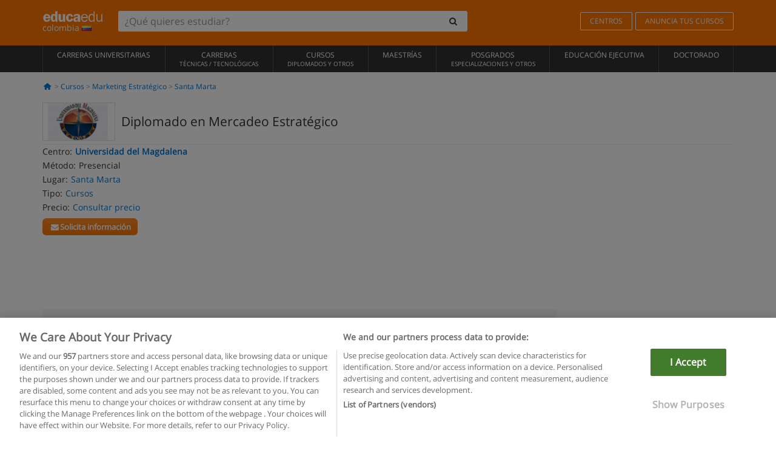

--- FILE ---
content_type: text/html; charset=UTF-8
request_url: https://www.educaedu-colombia.com/diplomado-en-mercadeo-estrategico-postgrado-24233.html
body_size: 17008
content:
<!DOCTYPE html>
<html lang="es-CO">
    
    <head>
        
        <meta charset="UTF-8">
        <meta http-equiv="X-UA-Compatible" content="IE=edge">
        <meta name="viewport" content="width=device-width, initial-scale=1.0">
                    <meta name="robots" content="index, follow">
    <meta name="googlebot" content="index, follow">
    
            <link rel="canonical" href="https://www.educaedu-colombia.com/diplomado-en-mercadeo-estrategico-postgrado-24233.html">
                <link rel="amphtml" href="https://www.educaedu-colombia.com/amp/diplomado-en-mercadeo-estrategico-postgrado-24233.html">
                <meta name="description" content="Contenido temático 
 
módulo 1  
la orientación de la empresa hacia el mercado 
la mezcla de mercado 
 
módulo 2  
planeación estratégica en">
        
        
        <title>Diplomado en Mercadeo Estratégico
        | Educaedu
</title>
        <link rel="dns-prefetch" href="https://static1.educaedu-colombia.com/">
        <link rel="preconnect" href="https://static1.educaedu-colombia.com/" crossorigin >
        <link rel="dns-prefetch" href="https://statictrack.educatrack.com/">
        <link rel="dns-prefetch" href="https://track.educatrack.com/">
        <link rel="dns-prefetch" href="https://fonts.gstatic.com">
        <link rel="dns-prefetch" href="https://www.googletagmanager.com">
        <link rel="dns-prefetch" href="https://www.google-analytics.com">
        <link rel="preconnect" href="https://statictrack.educatrack.com/" crossorigin>
        <link rel="preconnect" href="https://track.educatrack.com/" crossorigin>
        <link rel="preconnect" href="https://fonts.gstatic.com" crossorigin>
        <link rel="preconnect" href="https://www.googletagmanager.com" crossorigin>        
        <link rel="preconnect" href="https://www.google-analytics.com" crossorigin>

        <link rel="preload" href="https://static1.educaedu-colombia.com/build/images/logo-educaedu.svg" fetchpriority="high"  as="image" type="image/svg+xml" >
<link rel="preload" href="https://fonts.gstatic.com/s/opensans/v16/mem8YaGs126MiZpBA-UFVZ0bf8pkAg.woff2" media="(min-width: 768px)" as="font" type="font/woff2" crossorigin>
<link rel="preload" href="https://static1.educaedu-colombia.com/build/fonts/icons-educaedu.2e429f28.woff2" media="(min-width: 768px)" as="font" type="font/woff2" crossorigin>
<style>
    @font-face {
        font-family: "Open sans fallback";
        size-adjust: 103.50%;
        ascent-override: 103%;
        src: local("Arial");
    }
</style>            <style>
        @-ms-viewport{width:device-width}.col-md-12,.col-md-6,.col-sm-12,.col-sm-6,.col-sm-9,.col-xs-12{position:relative;min-height:1px;padding-right:15px;padding-left:15px}[class^=icon-]:before{visibility:hidden;font-family:icons-educaedu;font-style:normal;font-weight:400;speak:none;display:inline-block;text-decoration:inherit;width:1em;margin-right:.2em;text-align:center;font-variant:normal;text-transform:none;line-height:1em;margin-left:.2em;-webkit-font-smoothing:antialiased;-moz-osx-font-smoothing:grayscale}button,input,select{color:inherit;font:inherit;margin:0}body{font-family:'Open sans fallback',Helvetica,Arial,sans-serif;background-color:transparent}h1,h4,h5{font-family:'Open sans fallback',Helvetica,Arial,sans-serif}.btn{font-family:"Open sans fallback",Helvetica,Arial,sans-serif}.back-to-top{position:fixed;bottom:20px;right:20px;display:none;z-index:9;border-radius:50%;box-shadow:0 0 20px #000 80;height:35px;width:35px;background-color:transparent;font-size:21px;color:#b7b7b7;padding:0;-ms-transform:rotate(180deg);-webkit-transform:rotate(180deg);transform:rotate(180deg);background-color:#fff 9c}.barracookies{z-index:99999;position:fixed;left:0;right:0;bottom:0;padding:5px;background:#f5f5f5;line-height:17px;font-size:12px;text-align:center;box-sizing:border-box;display:none}.navbar-default .navbar-nav>li>a{font-size:12px;padding:6px 0 4px;text-transform:uppercase}header a,nav a{font-family:'Open sans fallback',sans-serif}body,html{overflow-x:hidden}.hero{align-items:center;display:flex;padding-bottom:5px;border-bottom:1px solid #ededed}.hero h1{font-size:1.5em;font-weight:400;line-height:1em}.modal-footer{text-align:left;padding-top:25px}.seccion-destacada.fondo-claro p.help-block{margin-top:0;background-color:transparent}.course-info .list-group-item{background-color:transparent;border:0;padding:2px 0;overflow:hidden;display:flex}@media (max-width:767px){.fixed-bar .navbar img{display:none}.fixed-bar .navbar{top:auto;bottom:0;text-align:center}.course-info a{padding:15px 10px}.btn.btn-orange{width:100%;display:block}}.help-block{margin-top:0;background-color:transparent;position:absolute;float:right;right:22px;font-size:10px;z-index:9;padding:0 5px;font-weight:700}.ficha-formulario .btn{margin-top:20px}.ficha-formulario input[type=email],.ficha-formulario input[type=tel],.ficha-formulario input[type=text],.ficha-formulario select{border-radius:3px;background:#fff;box-shadow:none!important}.ficha-formulario .btn{margin-top:0}@media only screen and (max-width:995px){ul.full-width li a{font-size:12px}ul.full-width li span{font-size:8px}ul.full-width li,ul.full-width li:first-child{border-right:none;border-left:none}}[class^=icon-home]:before{height:17px}[class^=icon-]:before{font-family:icons-educaedu;font-style:normal;font-weight:400;speak:none;display:inline-block;text-decoration:inherit;width:1em;margin-right:.2em;text-align:center;font-variant:normal;text-transform:none;line-height:1em;margin-left:.2em;-webkit-font-smoothing:antialiased;-moz-osx-font-smoothing:grayscale}.icon-search:before{content:'\e800'}.icon-down-open:before{content:'\e801'}.icon-cancel:before{content:'\e804'}.icon-home:before{content:'\e815'}.icon-menu:before{content:'\f008'}.icon-mail-alt:before{content:'\f0e0'}html{font-family:sans-serif;-ms-text-size-adjust:100%;-webkit-text-size-adjust:100%}body{margin:0}header,nav{display:block}a{background-color:transparent}strong{font-weight:700}h1{font-size:2em;margin:.67em 0}img{border:0}button,input,optgroup,select{color:inherit;font:inherit;margin:0}button{overflow:visible}button,select{text-transform:none}button{-webkit-appearance:button}button::-moz-focus-inner,input::-moz-focus-inner{border:0;padding:0}input{line-height:normal}input[type=checkbox]{-webkit-box-sizing:border-box;-moz-box-sizing:border-box;box-sizing:border-box;padding:0}input[type=search]{-webkit-appearance:textfield;-webkit-box-sizing:content-box;-moz-box-sizing:content-box;box-sizing:content-box}input[type=search]::-webkit-search-cancel-button,input[type=search]::-webkit-search-decoration{-webkit-appearance:none}optgroup{font-weight:700}*{-webkit-box-sizing:border-box;-moz-box-sizing:border-box;box-sizing:border-box}:after,:before{-webkit-box-sizing:border-box;-moz-box-sizing:border-box;box-sizing:border-box}html{font-size:10px}body{font-family:"Helvetica Neue",Helvetica,Arial,sans-serif;font-size:14px;line-height:1.42857143;color:#333;background-color:#fff}button,input,select{font-family:inherit;font-size:inherit;line-height:inherit}a{color:#337ab7;text-decoration:none}img{vertical-align:middle}h1,h4,h5{font-family:inherit;font-weight:500;line-height:1.1;color:inherit}h1{margin-top:20px;margin-bottom:10px}h4,h5{margin-top:10px;margin-bottom:10px}h1{font-size:36px}h4{font-size:18px}h5{font-size:14px}p{margin:0 0 10px}.small{font-size:85%}ul{margin-top:0;margin-bottom:10px}.container{padding-right:15px;padding-left:15px;margin-right:auto;margin-left:auto}@media (min-width:768px){.container{width:750px}}@media (min-width:992px){.container{width:970px}}@media (min-width:1200px){.container{width:1170px}}.row{margin-right:-15px;margin-left:-15px}.col-md-12,.col-md-6,.col-sm-12,.col-sm-3,.col-sm-6,.col-sm-9,.col-xs-12{position:relative;min-height:1px;padding-right:15px;padding-left:15px}.col-xs-12{float:left}.col-xs-12{width:100%}@media (min-width:768px){.col-sm-12,.col-sm-3,.col-sm-6,.col-sm-9{float:left}.col-sm-12{width:100%}.col-sm-9{width:75%}.col-sm-6{width:50%}.col-sm-3{width:25%}}@media (min-width:992px){.col-md-12,.col-md-6{float:left}.col-md-12{width:100%}.col-md-6{width:50%}}label{display:inline-block;max-width:100%;margin-bottom:5px;font-weight:700}input[type=search]{-webkit-box-sizing:border-box;-moz-box-sizing:border-box;box-sizing:border-box;-webkit-appearance:none;appearance:none}input[type=checkbox]{margin:4px 0 0;line-height:normal}select[multiple]{height:auto}.form-control{display:block;width:100%;height:34px;padding:6px 12px;font-size:14px;line-height:1.42857143;color:#555;background-color:#fff;background-image:none;border:1px solid #ccc;border-radius:4px;-webkit-box-shadow:inset 0 1px 1px rgba(0,0,0,.075);box-shadow:inset 0 1px 1px rgba(0,0,0,.075)}.form-control::-moz-placeholder{color:#999;opacity:1}.form-control:-ms-input-placeholder{color:#999}.form-control::-webkit-input-placeholder{color:#999}.form-control::-ms-expand{background-color:transparent;border:0}.form-group{margin-bottom:15px}.help-block{display:block;margin-top:5px;margin-bottom:10px;color:#737373}.btn{display:inline-block;margin-bottom:0;font-weight:400;text-align:center;white-space:nowrap;vertical-align:middle;-ms-touch-action:manipulation;touch-action:manipulation;background-image:none;border:1px solid transparent;padding:6px 12px;font-size:14px;line-height:1.42857143;border-radius:4px}.btn-default{color:#333;background-color:#fff;border-color:#ccc}.btn-link{font-weight:400;color:#337ab7;border-radius:0}.btn-link{background-color:transparent;-webkit-box-shadow:none;box-shadow:none}.btn-link{border-color:transparent}.collapse{display:none}.input-group{position:relative;display:table;border-collapse:separate}.input-group .form-control{position:relative;z-index:2;float:left;width:100%;margin-bottom:0}.input-group .form-control,.input-group-btn{display:table-cell}.input-group-btn{width:1%;white-space:nowrap;vertical-align:middle}.input-group .form-control:first-child,.input-group-btn:last-child>.btn:not(:last-child):not(.dropdown-toggle){border-top-right-radius:0;border-bottom-right-radius:0}.input-group-btn:last-child>.btn{border-top-left-radius:0;border-bottom-left-radius:0}.input-group-btn{position:relative;font-size:0;white-space:nowrap}.input-group-btn>.btn{position:relative}.input-group-btn>.btn+.btn{margin-left:-1px}.input-group-btn:last-child>.btn{z-index:2;margin-left:-1px}.nav{padding-left:0;margin-bottom:0;list-style:none}.nav>li{position:relative;display:block}.nav>li>a{position:relative;display:block;padding:10px 15px}.navbar{position:relative;min-height:50px;margin-bottom:20px;border:1px solid transparent}.navbar-collapse{padding-right:15px;padding-left:15px;overflow-x:visible;border-top:1px solid transparent;-webkit-box-shadow:inset 0 1px 0 rgba(255,255,255,.1);box-shadow:inset 0 1px 0 rgba(255,255,255,.1);-webkit-overflow-scrolling:touch}.container>.navbar-collapse,.container>.navbar-header{margin-right:-15px;margin-left:-15px}.navbar-brand{float:left;height:50px;padding:15px;font-size:18px;line-height:20px}.navbar-brand>img{display:block}@media (min-width:768px){.navbar{border-radius:4px}.navbar-header{float:left}.navbar-collapse{width:auto;border-top:0;-webkit-box-shadow:none;box-shadow:none}.navbar-collapse.collapse{display:block!important;height:auto!important;padding-bottom:0;overflow:visible!important}.container>.navbar-collapse,.container>.navbar-header{margin-right:0;margin-left:0}.navbar>.container .navbar-brand{margin-left:-15px}.navbar-toggle{display:none}}.navbar-toggle{position:relative;float:right;padding:9px 10px;margin-right:15px;margin-top:8px;margin-bottom:8px;background-color:transparent;background-image:none;border:1px solid transparent;border-radius:4px}.navbar-nav{margin:7.5px -15px}.navbar-nav>li>a{padding-top:10px;padding-bottom:10px;line-height:20px}@media (min-width:768px){.navbar-nav{float:left;margin:0}.navbar-nav>li{float:left}.navbar-nav>li>a{padding-top:15px;padding-bottom:15px}.navbar-form .form-control{display:inline-block;width:auto;vertical-align:middle}.navbar-form .input-group{display:inline-table;vertical-align:middle}.navbar-form .input-group .form-control,.navbar-form .input-group .input-group-btn{width:auto}.navbar-form .input-group>.form-control{width:100%}}.navbar-form{padding:10px 15px;margin-right:-15px;margin-left:-15px;border-top:1px solid transparent;border-bottom:1px solid transparent;-webkit-box-shadow:inset 0 1px 0 rgba(255,255,255,.1),0 1px 0 rgba(255,255,255,.1);box-shadow:inset 0 1px 0 rgba(255,255,255,.1),0 1px 0 rgba(255,255,255,.1);margin-top:8px;margin-bottom:8px}@media (min-width:768px){.navbar-form{width:auto;padding-top:0;padding-bottom:0;margin-right:0;margin-left:0;border:0;-webkit-box-shadow:none;box-shadow:none}.navbar-right{float:right!important;margin-right:-15px}}.navbar-default{background-color:#f8f8f8;border-color:#e7e7e7}.navbar-default .navbar-nav>li>a{color:#777}.navbar-default .navbar-collapse{border-color:#e7e7e7}.alert{padding:15px;margin-bottom:20px;border:1px solid transparent;border-radius:4px}.alert h4{margin-top:0;color:inherit}.alert-success{color:#3c763d;background-color:#dff0d8;border-color:#d6e9c6}.alert-warning{color:#8a6d3b;background-color:#fcf8e3;border-color:#faebcc}.media-object{display:block}.media-list{padding-left:0;list-style:none}.list-group{padding-left:0;margin-bottom:20px}.list-group-item{position:relative;display:block;padding:10px 15px;margin-bottom:-1px;background-color:#fff;border:1px solid #ddd}.list-group-item:first-child{border-top-left-radius:4px;border-top-right-radius:4px}.list-group-item:last-child{margin-bottom:0;border-bottom-right-radius:4px;border-bottom-left-radius:4px}button.close{padding:0;background:0 0;border:0;-webkit-appearance:none;appearance:none}.modal{position:fixed;top:0;right:0;bottom:0;left:0;z-index:1050;display:none;overflow:hidden;-webkit-overflow-scrolling:touch;outline:0}.modal.fade .modal-dialog{-webkit-transform:translate(0,-25%);-ms-transform:translate(0,-25%);-o-transform:translate(0,-25%);transform:translate(0,-25%)}.modal-dialog{position:relative;width:auto;margin:10px}.modal-content{position:relative;background-color:#fff;-webkit-background-clip:padding-box;background-clip:padding-box;border:1px solid #999;border:1px solid rgba(0,0,0,.2);border-radius:6px;-webkit-box-shadow:0 3px 9px rgba(0,0,0,.5);box-shadow:0 3px 9px rgba(0,0,0,.5);outline:0}.modal-header{padding:15px;border-bottom:1px solid #e5e5e5}.modal-header .close{margin-top:-2px}.modal-title{margin:0;line-height:1.42857143}.modal-body{position:relative;padding:15px}.modal-footer{padding:15px;text-align:right;border-top:1px solid #e5e5e5}.modal-footer .btn+.btn{margin-bottom:0;margin-left:5px}@media (min-width:768px){.modal-dialog{width:600px;margin:30px auto}.modal-content{-webkit-box-shadow:0 5px 15px rgba(0,0,0,.5);box-shadow:0 5px 15px rgba(0,0,0,.5)}}.container:after,.container:before,.modal-footer:after,.modal-footer:before,.modal-header:after,.modal-header:before,.nav:after,.nav:before,.navbar-collapse:after,.navbar-collapse:before,.navbar-header:after,.navbar-header:before,.navbar:after,.navbar:before,.row:after,.row:before{display:table;content:" "}.container:after,.modal-footer:after,.modal-header:after,.nav:after,.navbar-collapse:after,.navbar-header:after,.navbar:after,.row:after{clear:both}.hidden{display:none!important}.visible-xs{display:none!important}@media (max-width:767px){.visible-xs{display:block!important}.hidden-xs{display:none!important}}body{font-family:'Open sans',Helvetica,Arial,sans-serif;background-color:transparent}h1,h4,h5{font-family:'Open sans',Helvetica,Arial,sans-serif}.btn{font-family:"Open sans",Helvetica,Arial,sans-serif}h1{font-weight:600;margin-top:0;margin-bottom:0;font-size:16px;line-height:18px}a{color:#337ab7}.form-control{-webkit-box-shadow:none;box-shadow:none}@media only screen and (max-width:767px){.hidden-xs{display:none!important}}@media only screen and (max-width:360px){.hidden-xxs{display:none!important}.hidden-xs{display:none!important}}.btn,.form-control{border-radius:2px}select.form-control{-webkit-appearance:none;-moz-appearance:none;appearance:none;background-size:15px;background-position:right 10px center;padding:6px}.back-to-top{position:fixed;bottom:20px;right:20px;display:none;z-index:9;border-radius:50%;height:35px;width:35px;background-color:transparent;font-size:21px;color:#b7b7b7;padding:0;-ms-transform:rotate(180deg);-webkit-transform:rotate(180deg);transform:rotate(180deg)}.btn-orange{color:#fff;background-color:#ff7600;border-color:#eb8500;font-weight:700;border-radius:6px;padding:4px 20px;background:#ff7600;background:-webkit-linear-gradient(#fd8c2b,#ff7600);background:-o-linear-gradient(#fd8c2b,#ff7600);background:-moz-linear-gradient(#fd8c2b,#ff7600);background:linear-gradient(#fd8c2b,#ff7600)}button.btn-link{padding:5px 0;border:0}[class^=icon-]:before{visibility:visible}input[type=checkbox]{margin:4px 6px 0}.form-control::-webkit-input-placeholder{font-style:normal}.form-control::-moz-placeholder{font-style:normal}.form-control:-ms-input-placeholder{font-style:normal}.form-control:-moz-placeholder{font-style:normal}a{color:#0076d1}button.close{-webkit-appearance:none;padding:0;background:0 0;border:0}.close{float:right;font-size:21px;font-weight:700;line-height:1;color:#000;text-shadow:0 1px 0 #fff;opacity:.2}.SimpleBreadcrumb_container{padding:15px;font-size:12px;width:100%}.breadcrumb-element:not(:last-child):after{content:' > ';color:#999}.barracookies{z-index:99999;position:fixed;left:0;right:0;bottom:0;padding:5px;background:#f5f5f5;line-height:20px;font-size:12px;text-align:center;box-sizing:border-box;display:none}.barracookies a.view-more{color:#f04d00;text-decoration:none;font-size:12px}.barracookies button.cookie-bar-close-option{background-color:transparent;border:0;color:#f04d00}.barracookies .container{position:relative}.barracookies .container .container-text{width:auto;height:auto;margin:0 auto;position:relative;display:inline}.modal{padding-right:0!important}.modal button.close{-webkit-appearance:none;padding:0;background:0 0;border:0}.modal .close{float:right;font-size:21px;font-weight:700;line-height:1;color:#000;text-shadow:0 1px 0 #fff;opacity:.2}.modal-educaedu-old .close{margin-top:-26px;background-color:#ff7800!important;padding:2px 10px!important;opacity:1;border:0;color:#fff;text-shadow:none;position:absolute;z-index:99;right:0;top:1px}.modal-educaedu-old .modal-header .modal-title{display:none}.modal-educaedu-old .modal-header{padding:0;margin-top:-1px}.modal-educaedu-old .modal-content{border-radius:0}.modal-dialog{margin:60px auto 0}.modal-content{border:0}.modal-content-big{width:60%}@media (max-width:1200px){.modal-content-big{width:90%}}.modal-iframe{position:absolute;top:0;left:0}.fixed-bar .navbar{position:fixed;top:0;z-index:10;left:0;width:100%;box-shadow:0 0 10px rgba(0,0,0,.3);padding-right:20px}.fixed-bar img{margin:10px}.fixed-bar li p{padding:10px;margin:0;font-size:16px}.fixed-bar .navbar-nav>li>a{padding:14px}.fixed-bar .navbar{border-radius:0;margin-bottom:0;border:none}.fixed-bar .navbar,.fixed-bar .navbar-header{background-color:#f7f7f7}.fixed-bar .navbar-default .navbar-nav>li>a{color:#000;padding:10px}.fixed-bar .navbar-default .navbar-nav.navbar-right>li>a{color:#fff;padding:2px 12px;margin:10px}@media screen and (-webkit-min-device-pixel-ratio:0){input,select{font-size:16px!important}}ul.full-width li span{display:block;font-size:10px;margin-top:-6px}ul.full-width{width:100%}ul.full-width li{list-style:none;text-align:center;border-right:1px solid #545454;-webkit-box-flex:1;-ms-flex-positive:1;flex-grow:1}ul.full-width li:first-child{border-left:1px solid #545454}ul.full-width li a{display:block;text-decoration:none}@media only screen and (max-width:995px){ul.full-width li,ul.full-width li:first-child{border-right:none;border-left:none}ul.full-width li a{font-size:12px}ul.full-width li span{font-size:8px}}ul.full-width{display:table;table-layout:fixed;display:-webkit-box;display:-ms-flexbox;display:flex;-webkit-box-orient:horizontal;-webkit-box-direction:normal;-ms-flex-direction:row;flex-direction:row}.navbar-collapse{padding-right:0;padding-left:0}.navbar-orange{background:#ff7600;margin-bottom:0;border-radius:0}.navbar-orange a{color:#fff}.navbar-orange .navbar-brand{height:auto;padding:18px 15px 14px;font-size:14px}.navbar-brand span img{vertical-align:baseline;height:9px}.navbar-orange .navbar-brand>img{height:18px}.navbar-orange .navbar-nav>li>a{border:1px solid;padding-top:4px;padding-bottom:4px;margin-top:20px;margin-left:5px;font-size:12px}.navbar-orange .navbar-right{margin-right:0}.navbar-nav>li>a{padding-top:25px;padding-bottom:25px}.navbar{min-height:0;margin-bottom:0;border-radius:0;border:0}.navbar-toggle{margin-bottom:0;font-size:21px;color:#fff;padding:5px 0;border-radius:2px}.navbar-default{background-color:#303030}.navbar-default .navbar-nav>li>a{color:#fff}.navbar-default .navbar-nav>li>a{font-size:12px;padding:6px 0 4px;text-transform:uppercase;height:100%}.navbar-brand>img{vertical-align:baseline;width:100px}.navbar-form{padding:10px;display:inline-block}.navbar-form .input-group-btn .btn{border-left-color:transparent}.navbar-form .form-control{border:0;-webkit-box-shadow:none;box-shadow:none}.navbar-form .btn,.navbar-form .form-control{border:1px solid #fff}@media only screen and (max-width:767px){.navbar-orange .navbar-brand{padding:12px 16px 10px 15px}.li-centers{border-top:1px solid #545454}.navbar-form .input-group>.form-control{width:100%}.navbar-form{margin-top:0;margin-bottom:0;padding-top:0;border-top:0;box-shadow:none;display:block}.navbar-brand>img{width:100px}}.header-buscador button,.header-buscador input{border:0;box-shadow:none}.header-buscador .btn-close{display:none}.header-buscador .input-group-btn .btn{border-top-right-radius:3px!important;border-bottom-right-radius:3px!important}@media (max-width:767px){.fixed-bar .navbar img{display:none}.fixed-bar .navbar{top:auto;bottom:0;text-align:center}.barracookies .container .container-text{display:block}.header-buscador{max-width:100%;position:fixed;z-index:10;top:0;right:15px;border:0;left:15px;background:#fff;border-bottom:1px solid #ccc;box-shadow:0 0 5px rgba(0,0,0,.2)}.header-buscador .navbar-form{margin-right:0;margin-left:0;margin-top:12px;margin-bottom:2px}.header-search-action-button{background-color:#ff7600;color:#fff;border:1px solid #ff7600!important;border-radius:3px!important}.header-search-action-button .icon-search:before{font-size:18px}.header-buscador .btn-close{border:0;margin-left:2px;display:inline-block;background-color:transparent;color:var(--color-grisoscuro)}.header-buscador .input-group-btn{padding-left:10px}.header-buscador .navbar-form input{border-bottom:1px solid}}@media (min-width:768px){.header-buscador.collapse{display:inline-table!important}.header-buscador{width:calc(100% - 480px)}.header-buscador .navbar-form,.header-buscador .navbar-form .input-group{width:100%}}header a,nav a{font-family:'Open Sans',sans-serif}ul{list-style:none}.hero{align-items:center;border-bottom:1px solid #ededed;display:flex;padding-bottom:5px}.hero .hero-logo{margin-right:10px}.hero img{border:1px solid #dedede}.hero h1{font-weight:400;line-height:1em}.hero h1{font-size:1.5em}.modal .alert{margin-bottom:0}.modal-footer{padding-top:25px;text-align:left}.modal-footer .small{margin-top:10px}.seccion-destacada{position:relative;z-index:9}.seccion-destacada .title{background-color:#f7f7f7;font-size:20px;padding:15px 20px}.fade{opacity:0}.seccion-destacada.fondo-claro{background-color:#f7f7f7;overflow:hidden}.seccion-destacada.fondo-claro p.help-block{background-color:transparent;margin-top:0}.course-info .list-group-item{background-color:transparent;border:0;display:flex;overflow:hidden;padding:2px 0}.course-info .list-group-item.no-overflow{overflow:inherit}.course-info a{margin-top:5px}.course-info .list-group-item .item-title{margin-right:5px}.course-info .course-buttons-group a{padding:4px 10px}@media (max-width:767px){.hero h1{font-size:20px}#modal-extra-fields .modal-dialog,#modal-popup .modal-dialog{margin-top:10px}#modal-extra-fields h5,#modal-popup h5{margin-top:0}#modal-popup .modal-footer{border-top:0;padding-top:0}.seccion-destacada{box-shadow:none}.course-info a{padding:15px 10px}}.help-block{background-color:transparent;float:right;font-size:10px;font-weight:700;margin-top:0;padding:0 5px;position:absolute;right:22px;z-index:9}.ficha-formulario input[type=email],.ficha-formulario input[type=tel],.ficha-formulario input[type=text],.ficha-formulario select{background:#fff;border-radius:3px;box-shadow:none!important}.form-control{padding:6px 10px}.ficha-formulario .btn{margin-top:5px;width:100%;padding:8px 10px}@media (min-width:767px){.ficha-formulario .btn{padding:4px 10px;width:auto}}.btn-orange{padding:4px 10px}.btn-educaedu-primary{background:#ff7600;background:-webkit-linear-gradient(#fd8c2b,#ff7600);background:-o-linear-gradient(#fd8c2b,#ff7600);background:-moz-linear-gradient(#fd8c2b,#ff7600);background:linear-gradient(#fd8c2b,#ff7600);border-radius:6px;color:#fff;font-weight:700;padding:4px 10px}.btn-educaedu-primary{flex-grow:1;font-size:13px}@media screen and (min-width:375px){.btn-educaedu-primary{font-size:13px}}.course-buttons-group{display:flex;flex-wrap:wrap;gap:.5em}.course-buttons-group .btn-educaedu-primary i,.course-buttons-group-fixed .btn-educaedu-primary i{display:none}@media screen and (min-width:767px){.btn-educaedu-primary{flex-grow:0;display:flex;gap:.3em}.course-buttons-group-fixed .btn-educaedu-primary i{display:inline-block}.course-buttons-group .btn-educaedu-primary i,.course-buttons-group-fixed .btn-educaedu-primary i{display:block}}.fixed-bar img{display:none}.navbar-right{display:flex;align-items:center;flex-direction:column}@media screen and (min-width:767px){.navbar-right{flex-direction:row;margin:auto}}.navbar-nav>li.course-buttons-group-fixed{float:none;display:flex;gap:.5em;flex-wrap:wrap;width:100%}.fixed-bar .navbar-default .navbar-nav.navbar-right>li.course-buttons-group-fixed>a{margin:0;width:auto;text-transform:none;font-size:13px}@media screen and (min-width:767px){.navbar-nav>li.course-buttons-group-fixed{flex-wrap:nowrap;width:auto}.fixed-bar .navbar-default .navbar-nav.navbar-right>li.course-buttons-group-fixed>a{text-transform:uppercase;display:flex;gap:.3em}.fixed-bar .navbar-right{flex-direction:row;margin:auto;float:none!important;justify-content:center}}.fixed-bar .navbar{padding:0 1em}.ficha-formulario .form-group label{color:#666;font-size:11px;font-weight:600;margin:0;text-transform:uppercase}.ficha-formulario .form-check-gdpr a{color:#666}.form-check-gdpr{border:1px solid transparent;margin-top:2px;padding:0 5px 3px}.icon-validation{font-size:10px;padding:4px;position:absolute;right:20px;top:23px;width:auto;z-index:1;z-index:9}.icon-validation:after,.icon-validation:before{background-color:#fff;border-radius:50%;display:inline-block;font-family:icons-educaedu;font-size:14px;font-style:normal;height:20px;padding:3px;visibility:visible;width:20px}.select-validation.form-group:before{right:30px}.select-validation.form-group:before{border-left:3px solid transparent;border-right:3px solid transparent;border-top:5px solid #000;content:"";height:0;position:absolute;top:35px;width:0;z-index:9}.required label:after{color:#ff7600;content:"*";margin-left:5px}.input-group{width:100%}.ficha-formulario .form-group{font-size:14px;margin:5px 0}.ficha-formulario .form-group a{color:#666}.ficha-formulario .form-group label{text-transform:uppercase;font-weight:600;color:#666;margin:0;font-size:11px}.ficha-formulario .form-check-gdpr a{color:#0076d1;text-decoration:underline}.ficha-formulario .form-check-gdpr input[type=checkbox]{margin:4px 0 0;vertical-align:sub}.ficha-formulario .form-group .form-check-gdpr label{font-size:12px;text-transform:none}.seccion-destacada .ficha-formulario{padding:0 20px 20px}.form-check-gdpr{padding:0 5px 3px;margin-top:2px;border:1px solid transparent}.icon-validation{position:absolute;z-index:1;right:20px;top:23px;padding:4px;font-size:10px;width:auto;z-index:9}.icon-validation:after,.icon-validation:before{visibility:visible;font-family:icons-educaedu;font-size:14px;font-style:normal;background-color:#fff;padding:3px;border-radius:50%;display:inline-block;height:20px;width:20px}.select-validation.form-group::before{content:"";position:absolute;right:30px;top:35px;width:0;height:0;border-left:3px solid transparent;border-right:3px solid transparent;border-top:5px solid #000;z-index:9}.required label:after{content:"*";color:#ff7600;margin-left:5px}.legend-input{font-weight:400;padding-left:.3em;text-transform:none}
        
    </style>
        
         
        
        <link rel="shortcut icon" href="https://static1.educaedu-colombia.com/build/images/favicon-educaedu.ico">
        <link rel="apple-touch-icon" href="https://static1.educaedu-colombia.com/apple-touch-icon.png">
        
        <script>
            window.onerror = function (msg, file, lineNo, columnNo, error){
                if(/googlebot/i.test(navigator.userAgent)){
                    return false;
                }
                var params = 'url='+window.location.href+'&line='+lineNo+'&col='+columnNo+'&message='+msg+'&error='+error+'&file='+file;
                var xhttp = new XMLHttpRequest();
                xhttp.open('POST','/js-errors',true);
                xhttp.setRequestHeader('Content-type', 'application/x-www-form-urlencoded');
                xhttp.send(params);
                if(typeof error !== 'undefined') {
                    dataLayer = dataLayer || [];
                    dataLayer.push({'event':'error_js'});
                }
                return false;
            };
        </script>

                    <script>var userEmail = '';</script>
                
                
        <!-- Google Tag Manager -->
        <script>(function(w,d,s,l,i){w[l]=w[l]||[];w[l].push({'gtm.start':
        new Date().getTime(),event:'gtm.js'});var f=d.getElementsByTagName(s)[0],
        j=d.createElement(s),dl=l!='dataLayer'?'&l='+l:'';j.async=true;j.src=
        'https://www.googletagmanager.com/gtm.js?id='+i+dl;f.parentNode.insertBefore(j,f);
        })(window,document,'script','dataLayer','GTM-NWCBB9P');</script>
        <!-- End Google Tag Manager -->
        
                     <script async='async' src='https://www.googletagservices.com/tag/js/gpt.js'></script>
<script>
  var googletag = googletag || {};
  googletag.cmd = googletag.cmd || [];
</script>

<script>
var gptAdSlots = [];

googletag.cmd.push(function() {

    var map_sidebar_1 = googletag.sizeMapping()
        .addSize([0, 0], [[300, 250]])
        .addSize([320,0], [[300, 250]])
        .addSize([480,0], [[300, 250]])
        .addSize([768,0], [])
        .addSize([992,0], [[300, 250]])
        .build(); 

    var map_sidebar_2 = googletag.sizeMapping()
        .addSize([0, 0], [[300, 250]])
        .addSize([320,0], [[300, 250]])
        .addSize([768,0], [[160, 600],[120, 600]])
        .build();

    var map_content_1 = googletag.sizeMapping()
        .addSize([0, 0], [[300, 250]])
        .addSize([768,0], [[468,60]])
        .addSize([1200,0], [[728, 90]])
        .build();

    var map_content_2 = googletag.sizeMapping()
        .addSize([0, 0], [[300, 250]])
        .addSize([768,0], [[468,60]])
        .addSize([1200,0], [[728, 90]])
        .build();

    var map_content_3 = googletag.sizeMapping()
        .addSize([0, 0], [[300, 250]])
        .addSize([768,0], [[468,60]])
        .addSize([1200,0], [[728, 90]])
        .build();
        
    var map_leaderboard = googletag.sizeMapping()
        .addSize([0, 0], [[320, 50]])
        .addSize([320,0], [[320, 100],[320, 50]])
        .addSize([480,0], [[468, 60]])
        .addSize([768,0], [[728, 90]])
        .addSize([992,0], [[970, 90],[728, 90]])
        .build();

                gptAdSlots[0] = googletag.defineSlot('/41992410/EDU_CONTENT_1', [[468, 60], [300, 250], [728, 90]], 'div-gpt-ad-1645100302473-0')
            .defineSizeMapping(map_content_1)
            .setCollapseEmptyDiv(true)
            .addService(googletag.pubads());    
                    gptAdSlots[1] = googletag.defineSlot('/41992410/EDU_CONTENT_2', [[468, 60], [300, 250], [728, 90]], 'div-gpt-ad-1645100382073-0')
            .defineSizeMapping(map_content_2)
            .setCollapseEmptyDiv(true)
            .addService(googletag.pubads());    
                    gptAdSlots[2] = googletag.defineSlot('/41992410/EDU_SIDEBAR_2', [[120, 600], [160, 600], [300, 600], [300, 250]], 'div-gpt-ad-1507649994809-0')
            .defineSizeMapping(map_sidebar_2)
            .setCollapseEmptyDiv(true)
            .addService(googletag.pubads());    
                        

    googletag.enableServices();
});
</script>
    </head>
    
    <body>
            
        
        <!-- Google Tag Manager (noscript) -->
        <noscript><iframe src="https://www.googletagmanager.com/ns.html?id=GTM-NWCBB9P"
        height="0" width="0" style="display:none;visibility:hidden"></iframe></noscript>
        <!-- End Google Tag Manager (noscript) -->
        
        
                        <header class="header navbar navbar-orange country-code-co">
        <div class="container">
            
            <div class="navbar-header">
                <button  type="button" class="dev-open-menu navbar-toggle collapsed" aria-label="Menú" data-toggle="collapse" data-target="#navbar" aria-expanded="false" aria-controls="navbar">
                    <i class="icon-menu"></i>
                    <i class="icon-cancel ri-close-circle-line hidden"></i>
                </button>
                <button type="button" class="dev-open-search navbar-toggle collapsed" aria-label="buscar" data-toggle="collapse" data-target="#navbar-buscador" aria-expanded="false" aria-controls="navbar-buscador">
                    <span class="icon-search"></span>
                </button>

                <a class="navbar-brand" href="https://www.educaedu-colombia.com/" title="Educaedu Colombia">
                                            <img src="https://static1.educaedu-colombia.com/build/images/logo-educaedu.svg" onerror="this.onerror=null; this.src='https://static1.educaedu-colombia.com/build/images/logo-educaedu.png'" width="300" height="55" alt="Educaedu">                        
                                        <span class="hidden-xxs">
                        colombia
                        <img src="https://static1.educaedu-colombia.com/build/images/co.gif" alt="" width="16" height="11">
                    </span>
                </a> 
            </div>

            <div id="navbar-buscador" class="navbar-collapse collapse header-buscador" aria-expanded="false" role="navigation">
                <form class="navbar-form" method="get" action="https://www.educaedu-colombia.com/nf/search.php">
                    <div class="input-group">
                        <input type="search" name="txtBusqueda" id="header_search_text" aria-label="¿Qué quieres estudiar?" class="header_search_text form-control" placeholder="¿Qué quieres estudiar?">
                        <span class="input-group-btn">
                            <button class="btn btn-default header-search-action-button" aria-label="buscar" type="submit">
                                <span class="icon-search"></span>
                            </button>
                            <button class="btn btn-close" type="button" aria-label="Cerrar"  data-toggle="collapse" data-target="#navbar-buscador">
                                <i class="icon-cancel ri-close-circle-line"></i>
                            </button>
                        </span>
                    </div>
                </form>
            </div>

            <ul class="nav navbar-nav navbar-right hidden-xs">               
                <li>
                                        <a href="https://www.educaedu-colombia.com/centros" class="btn" title="Centros">
                        CENTROS
                    </a>
                </li>
                <li>
                    <a href="https://www.educaedu-colombia.com/acceso-centros/anuncia-tus-cursos.php" class="btn" title="Anuncia tus cursos">
                        ANUNCIA TUS CURSOS
                    </a>
                </li>
            </ul>

        </div>
    </header>

    <nav class="navbar navbar-default">
        <div class="container">

            <div id="navbar" class="collapse navbar-collapse">

                <ul class="nav navbar-nav full-width">
                                    
                                                                                                                                                                                            
                                                                                                    <li class="">
                        <a href="https://www.educaedu-colombia.com/carreras-universitarias" title="Carreras universitarias">
                            Carreras universitarias
                                                    </a>
                    </li>
                    
                                    
                                                                                        
                                                                                                    <li class="">
                        <a href="https://www.educaedu-colombia.com/carreras" title="Carreras Técnicas / Tecnológicas">
                            Carreras
                            <span>Técnicas / Tecnológicas</span>                        </a>
                    </li>
                    
                                    
                                                                                        
                                                                                                    <li class="">
                        <a href="https://www.educaedu-colombia.com/cursos" title="Cursos Diplomados y otros">
                            Cursos
                            <span>Diplomados y otros</span>                        </a>
                    </li>
                    
                                    
                                                                                                                                                                                            
                                                                                                    <li class="">
                        <a href="https://www.educaedu-colombia.com/master" title="Maestrías">
                            Maestrías
                                                    </a>
                    </li>
                    
                                    
                                                                                        
                                                                                                    <li class="">
                        <a href="https://www.educaedu-colombia.com/postgrado" title="Posgrados Especializaciones y otros">
                            Posgrados
                            <span>Especializaciones y otros</span>                        </a>
                    </li>
                    
                                    
                                                                                                                                                                                            
                                                                                                    <li class="">
                        <a href="https://www.educaedu-colombia.com/educacion-ejecutiva" title="Educación Ejecutiva">
                            Educación Ejecutiva
                                                    </a>
                    </li>
                    
                                    
                                                                                                                                                                                            
                                                                                                    <li class="">
                        <a href="https://www.educaedu-colombia.com/doctorado" title="Doctorado">
                            Doctorado
                                                    </a>
                    </li>
                    
                                    <li class="li-centers visible-xs">
                                                <a href="https://www.educaedu-colombia.com/centros" class="btn" title="Centros">
                            CENTROS
                        </a>
                    </li>
                </ul>

            </div>

        </div>
    </nav>            
        
        
            <div class="fixed-bar hidden">
    <div class="container">
        <ul class="nav navbar-nav navbar-right">
            <li><p>¿Quieres saber más sobre este curso?</p></li>
            <li class="course-buttons-group-fixed course-buttons">
                <a class="course-info-button course-modal-link-element btn btn-educaedu-primary" data-url="https://www.educaedu-colombia.com/diplomado-en-mercadeo-estrategico-postgrado-24233.html?submit_method=info_request" title="Solicita información">
                    <i class="icon-mail-alt ri-mail-line"></i> Solicita información
                </a>

                
                            </li>
        </ul>
    </div>
</div>    <div class="container">
        <div class="row ">
                <div id="header.page.breadcrum" class="col-xs-12 SimpleBreadcrumb_container"> 
                                                <span class="breadcrumb-element">
                        <a href="https://www.educaedu-colombia.com/" 
                                                        title="Ir a inicio" 
                                                       class="SimpleBreadcrumb_link"><i class="icon-home"></i></a>
                    </span>

                
                                                <span class="breadcrumb-element">
                        <a href="https://www.educaedu-colombia.com/cursos" 
                                                        title="Cursos" 
                                                       class="SimpleBreadcrumb_link">Cursos</a>
                    </span>

                
                                                <span class="breadcrumb-element">
                        <a href="https://www.educaedu-colombia.com/cursos/marketing-estrategico" 
                                                        title="Marketing Estratégico" 
                                                       class="SimpleBreadcrumb_link">Marketing Estratégico</a>
                    </span>

                
                                                <span class="breadcrumb-element">
                        <a href="https://www.educaedu-colombia.com/cursos/marketing-estrategico/santa-marta" 
                                                        title="Marketing Estratégico en Santa Marta" 
                                                       class="SimpleBreadcrumb_link">Santa Marta</a>
                    </span>

                
                            
             
        </div>
                <script type="application/ld+json">    
    {"@context":"https:\/\/schema.org","@type":"BreadcrumbList","itemListElement":[{"@type":"ListItem","position":0,"name":"Ir a inicio","item":{"id":"https:\/\/www.educaedu-colombia.com\/"}},{"@type":"ListItem","position":1,"name":"Cursos","item":{"id":"https:\/\/www.educaedu-colombia.com\/cursos"}},{"@type":"ListItem","position":2,"name":"Marketing Estrat\u00e9gico","item":{"id":"https:\/\/www.educaedu-colombia.com\/cursos\/marketing-estrategico"}},{"@type":"ListItem","position":3,"name":"Marketing Estrat\u00e9gico en Santa Marta","item":{"id":"https:\/\/www.educaedu-colombia.com\/cursos\/marketing-estrategico\/santa-marta"}},{"@type":"ListItem","position":4,"name":"Diplomado en Mercadeo Estrat\u00e9gico - Santa Marta - Magdalena"}]}
</script>
    </div>
        
                                            </div>
    <div class="container">      
        <div class="row">
            <div class="col-sm-12">
                <div class="row">
	<div class="col-md-12">
		<div class="hero">
			<div class="hero-logo center-link-element" data-url="https://www.educaedu-colombia.com/centros/universidad-del-magdalena-uni1411">
                <img class="dev-lazy media-object" src="https://static1.educaedu-colombia.com/build/images/default-center-logo.jpg" data-src="https://static1.educaedu-colombia.com/logos/12/1411.jpg" alt="Universidad del Magdalena" width="120" height="63"/>
			</div>
                    <script>
        dataLayer = dataLayer || [];

        var centerViewsObj = dataLayer.find(item => item.centerViews);
        if (centerViewsObj) {
            centerViewsObj.centerViews.push({'idMaestro': 102839, 'name': 'Universidad del Magdalena'});
        } else {
            dataLayer.push({
                'centerViews': [{'idMaestro': 102839, 'name': 'Universidad del Magdalena'}]
            });
        }
    </script>
			<div class="hero-content">                           
                <h1 class="header-h1">Diplomado en Mercadeo Estratégico </h1>                           
			</div>
		</div>
	</div>
</div>
            </div>
            <div class="col-sm-9">
                <div class="course-block">
                        
           
                        
<div class="row">
    <div class="col-xs-12">
        <ul class="list-group course-info">
            <li class="list-group-item no-overflow">
                <div class="item-title">Centro:</div>
                <div class="item-content">
                    <a href="https://www.educaedu-colombia.com/centros/universidad-del-magdalena-uni1411" title="Universidad del Magdalena"><strong>Universidad del Magdalena</strong></a>
                </div>
            </li>
            <li class="list-group-item ">
                <div class="item-title">Método: </div>
                <div class="item-content">
                                            Presencial
                                    </div>
            </li>
                            <li class="list-group-item no-overflow">
                    <div class="item-title">Lugar:</div>
                    <div class="item-content">
                        <a href="https://www.educaedu-colombia.com/cursos/santa-marta" title="Santa Marta"  >Santa Marta</a>
                                            </div>
                </li>
                        <li class="list-group-item ">
                <div class="item-title">Tipo: </div>
                <div class="item-content">
                                        
                    <a href="https://www.educaedu-colombia.com/cursos" title="Cursos" >Cursos</a>
                </div>
            </li>
                            <li class="list-group-item ">
                    <div class="item-title">Precio:</div>
                    <div class="item-content">
                                                    <a href="#form-info" title="Consultar precio" class="scroll">Consultar precio</a>    
                                            </div>
                </li>
                            
                                        <li class="list-group-item course-buttons-group course-buttons">
                    <a class="course-modal-link-element btn btn-educaedu-primary" data-url="https://www.educaedu-colombia.com/diplomado-en-mercadeo-estrategico-postgrado-24233.html?submit_method=info_request"><i class="icon-mail-alt ri-mail-line"></i> Solicita información</a>

                    
                                    </li>
                    </ul>
    </div>
</div>
    <script type="application/ld+json">
    {"@context":"https:\/\/schema.org","@type":"Course","name":"Diplomado en Mercadeo Estrat\u00e9gico","description":" Contenido Tem\u00e1tico \n \nM\u00f3dulo 1 \nLa orientaci\u00f3n de la empresa hacia el Mercado \nLa mezcla de mercado \n \nM\u00f3dulo 2 \nPlaneaci\u00f3n estrat\u00e9gica en mercado \nTaller: Dise\u00f1o de un plan de mercado \n \nM\u00f3dulo 3 \nEl consumidor \nComportamiento de compra \nEstrategia","url":"https:\/\/www.educaedu-colombia.com\/diplomado-en-mercadeo-estrategico-postgrado-24233.html","image":"https:\/\/static1.educaedu-colombia.com\/logos\/12\/1411.jpg","provider":{"@type":"EducationalOrganization","name":"Universidad del Magdalena","image":"https:\/\/static1.educaedu-colombia.com\/logos\/12\/1411.jpg","url":"https:\/\/www.educaedu-colombia.com\/centros\/universidad-del-magdalena-uni1411"},"hasCourseInstance":[{"@type":"CourseInstance","courseMode":"onsite","location":{"@type":"PostalAddress","addressLocality":"Santa Marta","streetAddress":"Calle 32, #22-08","addressRegion":"Magdalena","addressCountry":"Colombia"},"startDate":"2026-02-21"}],"offers":{"category":"Marketing Estrat\u00e9gico","availability":"https:\/\/schema.org\/InStock"}}
</script>
<!-- Modal -->
<div id="myModal" class="modal fade modal-educaedu-old" role="dialog" data-backdrop="static" data-keyboard="false">
    <div class="modal-dialog modal-content-big">
        <!-- Modal content-->
        <div class="modal-content ">
            <div class="modal-header">
                <button type="button" class="close" data-dismiss="modal">&times;</button>
                <h4 class="modal-title">Modal Header</h4>
            </div>
            <iframe width="100%" id="myModal_iframe" frameBorder="0" class="modal-iframe"></iframe>
        </div>
        <!--/ Modal content-->
    </div>
</div>
<!--/ Modal -->                   
                </div>
                 
                                <div class="adsense">
            <div id='div-gpt-ad-1645100302473-0' class="content_1">
                <script>
                    var google_ads_display = google_ads_display || [];
                    google_ads_display.push('div-gpt-ad-1645100302473-0');
                </script>
            </div>        
        </div>
                            
                            </div>
            <div class="col-sm-9 form-block">
                <div class="course-block">                        
                    <div class="form-logo">
                        <a href="https://www.educaedu-colombia.com/centros/universidad-del-magdalena-uni1411"><img class="dev-lazy media-object" src="https://static1.educaedu-colombia.com/build/images/default-center-logo.jpg" data-src="https://static1.educaedu-colombia.com/logos/12/1411.jpg" alt="Universidad del Magdalena" width="150" height="75"/></a>
                    </div>
                                            
        <div  id="form-info" class="seccion-destacada fondo-claro">
            <div class="title">
                <span >
                                            Contacta sin compromiso con
                                    </span>
                <strong>Universidad del Magdalena</strong>
            </div>
            <div class="ficha-formulario no-client">
                <form class="form row dev-form-block" id="FormularioCurso" name="FormularioCurso" method="POST" data-form="defaultInactivo_co"
                      action="https://www.educaedu-colombia.com/nf/leads?lead_sent_with_js=0">
                               
                                                                                                                                                                                    
                                                        <div class="form-group  col-md-6 col-xs-12 required">
        <label for="nombre">Nombre</label>
        <input type="text" class="form-control dev-should-be-validated" id="nombre" name="nombre" required="required" maxlength="100" >
            <div class="icon-validation"></div>
            <p class="help-block"></p>
    </div>
                                                                                                                                                                                                                                                                                                            
                                                        <div class="form-group  col-md-6 col-xs-12 required">
        <label for="apellido">Apellidos</label>
        <input type="text" class="form-control dev-should-be-validated" id="apellido" name="apellido" required="required" maxlength="100" >
            <div class="icon-validation"></div>
            <p class="help-block"></p>
    </div>
                                                                                                                                                                                                                                                                                                            
                                                        <div class="form-group  col-md-6 col-xs-12 required">
        <label for="telefono">Teléfono</label>
        <input type="tel" class="form-control dev-should-be-validated" id="telefono" name="telefono" required="required" maxlength="10" size="10" >
            <div class="icon-validation"></div>
            <p class="help-block"></p>
    </div>
                                                                                                                                                                                                                                                                                                            
                                                        <div class="form-group  col-md-6 col-xs-12 required">
        <label for="email">E-Mail</label>
        <input type="email" class="form-control dev-should-be-validated" id="email" name="email" required="required" maxlength="100" >
            <div class="icon-validation"></div>
            <p class="help-block"></p>
    </div>
                                                                                                                                                                                                                                <div class="form-group  col-sm-6 col-xs-12 select-validation required">
    <label for="provincia">Provincia</label>
    
    <select name="provincia" 
            id="provincia" 
            required ="required"             class="form-control  dev-should-be-validated "
    >
                                    <option value="">Seleccione una provincia</option>
                            <option value="156">Amazonas</option>
                            <option value="157">Antioquia</option>
                            <option value="158">Arauca</option>
                            <option value="159">Atlántico</option>
                            <option value="160">Bolívar</option>
                            <option value="161">Boyacá</option>
                            <option value="162">Caldas</option>
                            <option value="163">Caquetá</option>
                            <option value="164">Casanare</option>
                            <option value="165">Cauca</option>
                            <option value="166">Cesar</option>
                            <option value="167">Chocó</option>
                            <option value="168">Córdoba</option>
                            <option value="169">Cundinamarca</option>
                            <option value="781653">Exterior</option>
                            <option value="170">Guainía</option>
                            <option value="171">Guaviare</option>
                            <option value="172">Huila</option>
                            <option value="173">La Guajira</option>
                            <option value="174">Magdalena</option>
                            <option value="175">Meta</option>
                            <option value="176">Nariño</option>
                            <option value="177">Norte de Santander</option>
                            <option value="178">Putumayo</option>
                            <option value="179">Quindío</option>
                            <option value="180">Risaralda</option>
                            <option value="181">San Andrés y Providencia</option>
                            <option value="182">Santander</option>
                            <option value="183">Sucre</option>
                            <option value="184">Tolima</option>
                            <option value="185">Valle del Cauca</option>
                            <option value="186">Vaupés</option>
                            <option value="187">Vichada</option>
                        </select>
    <div class="icon-validation"></div>
    <p class="help-block"></p>
</div>                                                                                                                                                            <div class="form-group  col-sm-6 col-xs-12 select-validation required">
    <label for="tipoDni">Mi documento es</label>
    
    <select name="tipoDni" 
            id="tipoDni" 
            required ="required"             class="form-control  dev-should-be-validated "
    >
                                    <option value="CED">Cédula</option>
                            <option value="CE">Cédula de extranjeria</option>
                            <option value="PAS">Pasaporte</option>
                            <option value="TI">Tarjeta de Identidad</option>
                        </select>
    <div class="icon-validation"></div>
    <p class="help-block"></p>
</div>                                                                                                                                                                                                                                        
                                                        <div class="form-group  col-md-6 col-xs-12 required">
        <label for="nrodni">Documento</label>
        <input type="text" class="form-control dev-should-be-validated" id="nrodni" name="nrodni" required="required" maxlength="20" >
            <div class="icon-validation"></div>
            <p class="help-block"></p>
    </div>
                                                                                                                                                                                                                                <div class="form-group  col-sm-6 col-xs-12 select-validation required">
    <label for="cuando_quieres_matricularte">Mes de inicio</label>
    
    <select name="cuando_quieres_matricularte" 
            id="cuando_quieres_matricularte" 
            required ="required" checked ="checked"             class="form-control  dev-should-be-validated "
    >
                                    <option value="">¿Cuándo deseas iniciar?</option>
                            <option value="Durante esta semana">Durante esta semana</option>
                            <option value="En un mes">En un mes</option>
                            <option value="En dos meses">En dos meses</option>
                            <option value="En tres meses o más">En tres meses o más</option>
                        </select>
    <div class="icon-validation"></div>
    <p class="help-block"></p>
</div>                                                                                                                                                            <div class="hidden">
    <input type="hidden" class="form-control" id="comentarios" name="comentarios" 
               >
</div>                                                                                                                                                            <div class="hidden">
    <input type="hidden" class="form-control" id="tipoTelefono" name="tipoTelefono" 
                          required=""
                          value="1"
               >
</div>                                                                                                                                                            <div class="hidden">
    <input type="hidden" class="form-control" id="relacionado" name="relacionado" 
               >
</div>                                                                                                                                                                                                                                        
                                            <div class="hidden">
        <input type="text" class="form-control" id="secured" name="secured" autocomplete="off" novalidate >
    </div>

                                                                                                                                                                <input type="hidden" name="course_id" id="course_id" value="24233"/>
                    <input type="hidden" name="course_title" id="course_title" value="Diplomado en Mercadeo Estratégico"/>
                    <input type="hidden" name="center_id" id="center_id" value="1411"/>
                    <input type="hidden" name="center_name" id="center_name" value="Universidad del Magdalena"/>
                    <input type="hidden" name="form_name" id="form_name" value="defaultInactivo_co"/>
                    <input type="hidden" name="submit_method" id="submit_method" value="info_request"/>
                    <noscript>
                        <input type="hidden" name="noscript" value="1"/>
                    </noscript>

                    <div class="form-group col-xs-12">
                                                                                                                            
                        <div class="form-check-gdpr">
                            <input type="checkbox" name="gdpr" id="gdpr" class="dev-should-be-validated" required="required" title="Para enviar la solicitud debes aceptar la política de privacidad">
                            <label for="gdpr">Acepta la <a href="https://www.educaedu-colombia.com/reglas/privacidadDatos.php" rel="nofollow" target="_blank" title="política de privacidad">política de privacidad</a> para enviar la solicitud</label>
                        </div>
                        <p class="help-block"></p>
                    </div>

                                        <div class="form-group col-xs-12">
                                                    <button id="send-button" class="btn btn-educaedu-primary" data-loading-text="Enviando <i class='icon-spin icon-rotate ri-loader-4-line'></i>"><i class="icon-mail-alt"></i> Solicita información</button>
                                            </div>
                    <div class="col-xs-12">
                        <p class="ficha-formulario-footer">
                            <span>*</span>Campos obligatorios</p>
                    </div>
                                        <div class="col-xs-12">
                        <p class="ficha-formulario-footer">En breve un responsable de Universidad del Magdalena, se pondrá en contacto contigo para informarte</p>
                                            </div>
                </form>
            </div>
        </div>                                    </div>
            </div>
        
            <div class="col-sm-9">                
                                                    <div class="adsense">
            <div id='div-gpt-ad-1645100382073-0' class="content_2">
                <script>
                    var google_ads_display = google_ads_display || [];
                    google_ads_display.push('div-gpt-ad-1645100382073-0');
                </script>
            </div>        
        </div>
                                        <!-- Modal -->
<div id="modal-popup" class="modal fade" role="dialog">
  <div class="modal-dialog "> 
      <div class="modal-content ">
        <div class="modal-header alert alert-success">
            <button type="button" class="close popup_related_cancel" data-dismiss="modal" aria-label="Close">
                <span aria-hidden="true">&times;</span>
            </button>             
            <h4 class="modal-title">
                                    <strong>¡Bien!</strong> Tu solicitud ha sido enviada correctamente
                            </h4>
        </div>
        <div class="modal-body">
          <h5>¿Desea recibir información de estos cursos relacionados?</h5>
          <ul class="media-list lista-resultados" id="related_courses">
            
            <script id="related-courses-template" type="text/x-handlebars-template">              
            {{#each courses}}
            <li class="related_courses_block" data-id="{{id}}" data-name="{{title}}" data-form="{{form}}" data-center_id="{{center_id}}" data-center_name="{{center_name}}" data-center_maestro_id="{{center_maestro_id}}" data-form="{{form}}">
              <div class="btn-group media-left" data-toggle="buttons">
                <label>
                  <input name="idpopup_{{id}}" id="idpopup_{{id}}" checked="checked" type="checkbox">
                </label>
              </div>
              <div class="media-left"> <img src="{{center_logo}}" id="logo_{{id}}" class="media-object" alt="{{center_name}}" width="100" height="50" /> </div>
              <div class="media-body">
                <h4 class="media-heading">{{title}}</h4>
                <p class="color-destacado">{{center_name}}</p>
              </div>                  
            </li>
            {{/each}}   
            </script>
                        
          </ul>
        </div>
        <div class="modal-footer">
          <button type="button" class="btn btn-orange" id="popup_related_send" data-loading-text="Enviando <i class='icon-spin icon-rotate ri-loader-4-line'></i>">Enviar solicitudes al centro</button>          
          <button type="button" class="btn btn-default btn-link popup_related_cancel" data-dismiss="modal">No, gracias</button>
          <p class="small">Al presionar &quot;Enviar&quot; estás aceptando expresamente nuestras reglas de uso y nuestra política de privacidad</p>         
        </div>         
      </div>
    <!--/ Modal content--> 
  </div>
</div>
<!--/ Modal -->                <!-- Modal -->
<div id="modal-extra-fields" class="modal fade" role="dialog">
    <div class="modal-dialog"> 
    <!-- Modal content-->
        <div class="modal-content">
            <div class="modal-header alert alert-warning">
                <button type="button" class="close popup_related_extra_fields_cancel" data-dismiss="modal" aria-label="Close">
                    <span aria-hidden="true">&times;</span>
                </button>                 
                <h4 class="modal-title">Sólo una cosa más ...</h4>
            </div>
            <div class="modal-body">
                <h5>Algunos centros nos piden estos datos. Rellénalos por favor</h5>
                <form class="form row" id="FormularioExtra" name="FormularioExtra" method="POST">
                    <div id="extra-fields-related" class="extra-fields-related">
                    
                        <script id="extra-fields-related-template" type="text/x-handlebars-template"> 
                        {{#fields}}            
                            <div class="campos-restantes ficha-formulario">
                                {{#each common_fields}}
                                    {{>print_fields}}
                                {{/each}}
                            </div>
                            <ul class="media-list lista-resultados">
                            {{#each courses}}
                                <li>
                                    <div class="media-left"> <img src="{{course_data.center_logo}}" id="" class="media-object" alt="" width="100" height="50" /> </div>
                                    <div class="media-body">
                                          {{#each fields }}
                                              {{>print_fields}}
                                          {{/each}}                                   
                                    </div>
                                </li>
                            {{/each}}
                            <ul> 
                        {{/fields}}
                        </script> 
                    
                    </div>
                </form>
            </div>
            <div class="modal-footer">
                <button type="button" class="btn btn-orange" id="popup_related_extra_fields_send" data-loading-text="Enviando <i class='icon-spin icon-rotate ri-loader-4-line'></i>">Enviar solicitud</button>
                <button type="button" class="btn btn-default btn-link popup_related_extra_fields_cancel" data-dismiss="modal">No, gracias</button>
                <p class="small">Al presionar &quot;Enviar&quot; estás aceptando expresamente nuestras reglas de uso y nuestra política de privacidad</p>         
            </div> 
        </div>
<!--/ Modal content-->
    </div>
</div>
<!--/ Modal -->                                    <div class="row">
          <div class="col-sm-12">
            <p  class="title-article" >Análisis de educaedu</p>
            <div class="media">
              <div class="media-left"> <img src="https://static1.educaedu-colombia.com/avatar/00/05/00052.jpg" class="media-object" width="60" height="60" alt="Pablo Nieves" /> </div>
              <div class="media-body">
                <h4 class="media-heading">Pablo Nieves</h4>
                <p>Diplomado en Mercadeo Estratégico</p>
              </div>
            </div>
            <ul class="list-group course-analyse">
                                <li class="list-group-item">
                  <div class="item-title">Modalidad de impartición</div>
                  <div class="item-content">El Diplomado en Mercadeo Estratégico ofrecido por la 	Universidad del Magdalena se imparte de manera presencial.</div>
                </li>
                                                <li class="list-group-item">
                  <div class="item-title">Número de horas</div>
                  <div class="item-content">La duración total del programa es de 3 meses.</div>
                </li>
                                                                <li class="list-group-item">
                  <div class="item-title">Valoración del programa</div>
                  <div class="item-content"> Al igual que la mayoría de programas de Diplomado ofrecidos por la Universidad del Magdalena, el de Mercadeo Estratégico tiene un alto contenido de trabajo práctico, el cual combinado con teorías de mercadeo hacen que el alumno esté en capacidad de diseñar un plan de mercadeo guiándose por objetivos estratégicos.</div>
                </li>
                                                                <li class="list-group-item">
                  <div class="item-title">Dirigido a</div>
                  <div class="item-content"> Este Diplomado está dirigido a todos los profesionales que trabajen en el área de Mercadeo de una empresa, a Gerentes y jefes de departamento que tengan que supervisar o diseñar nuevos planes estratégicos para el mercadeo de los productos ofrecidos por la empresa.</div>
                </li>
                                            </ul>
          </div>
    </div>
        <div class="btn-cta">
      <div class="col-xs-12"> 
                <h5>¿quieres saber más sobre este curso?</h5>
                <a href="#form-info" class="scroll btn btn-orange  btn-educaedu-old"><i class="icon-mail-alt"></i> Solicita información</a> 
            </div>
      </div>
                

                
                    <div class="course-block">
        <div class="row">
          <div class="col-sm-12">
            <p  class="title-article"  id="anchor-comentarios">Comentarios sobre Diplomado en Mercadeo Estratégico - Presencial - Santa Marta - Magdalena</p>
            <ul class="list-group course-analyse">
                              <li class="list-group-item">
                  <div class="item-title">Objetivos del curso</div>
                  <div class="item-content">Propiciar en los estudiantes una formación teórico-práctica en el mercado actual de bienes y servicios en todo tipo de empresas, desarrollando planes, programas, procedimientos, tácticas y estrategias que permitan una gestión productiva, rentable y de alta participación.<br />
<br />
Generarconocimientos para la creación de metodologías que faciliten la dirección, organización, planeación y control en los diferentes aspectos del mercadeo</div>
                </li>
                                                
                                  
                                  
                              <li class="list-group-item">
                  <div class="item-title">Contenido</div>
                  <div class="item-content"><strong>Contenido Temático</strong><br />
<br />
Módulo 1<br />
La orientación de la empresa hacia el Mercado<br />
La mezcla de mercado<br />
<br />
Módulo 2<br />
Planeación estratégica en mercado<br />
Taller: Diseño de un plan de mercado<br />
<br />
Módulo 3<br />
El consumidor<br />
Comportamiento de compra<br />
Estrategias de segmentación<br />
<br />
Módulo 4<br />
Sistema de Información de mercados<br />
Investigación de mercados<br />
Técnicas cualitativas y cuantitativas<br />
<br />
Módulo 5<br />
Estrategia de producto – servicios<br />
Desarrollo de nuevos productos<br />
<br />
Módulo 6<br />
Estrategias de precios y canales de distribución<br />
<br />
Módulo 7<br />
Estrategias de publicidad y promoción<br />
<br />
Módulo 8<br />
Estrategias de ventas.<strong>Mercadeo</strong> directo y telemercadeo<br />
<br />
Módulo 9<br />
E-bussiness<br />
<br />
Módulo 10<br />
La estrategia del <strong>mercadeo</strong> internacional<br />
<br />
Duración<br />
3 meses</div>
                </li>
                                  
            </ul>
          </div>
        </div>
        
    
                    <div class="row">
              <div class="col-xs-12"> 
                <a href="#form-info" class="scroll btn btn-educaedu-primary" title="Solicita información"><i class="icon-mail-alt"></i> Solicita información</a> 
              </div>
            </div>
            </div>




                


                




                
                    <div class="row">
        <div class="col-sm-12">
            <p  class="title-article"  id="courses-list">Otra formación relacionada con marketing estratégico</p>
        </div>
    </div>
    <div class="row">
        <div class="col-md-12">
                                    
                                        
                    <div class="course-row course-link-element first-course-list-row" data-url="https://www.educaedu-colombia.com/diplomado-en-gerencia-de-marketing-cursos-41108.html">
                        <div class="center-logo center-link-element link-logo" data-url="https://www.educaedu-colombia.com/centros/politecnico-intercontinental-uni3017">
                            <img src="https://static1.educaedu-colombia.com/build/images/default-center-logo.jpg" data-src="https://static1.educaedu-colombia.com/logos/12/3017.jpg" class="course-center-logo dev-lazy" alt="Politécnico Intercontinental"  title="Politécnico Intercontinental" width="100" height="50">
                        </div>
                        

                        <div class="course-title">
                            <a class="course-title-link" href="https://www.educaedu-colombia.com/diplomado-en-gerencia-de-marketing-cursos-41108.html" title="Diplomado en Gerencia de Marketing" >
                                Diplomado en Gerencia de Marketing
                            </a>
                            <div class="center-name">
                                <a class="center-link-element" data-url="https://www.educaedu-colombia.com/centros/politecnico-intercontinental-uni3017" href="https://www.educaedu-colombia.com/centros/politecnico-intercontinental-uni3017" title="Politécnico Intercontinental">Politécnico Intercontinental</a>
                            </div>
                        </div>
                        
                        <div class="course-buttons">
                            
                                                        
                            <div class="course-info-button course-modal-link-element btn btn-educaedu-primary" data-url="https://www.educaedu-colombia.com/diplomado-en-gerencia-de-marketing-cursos-41108.html" title="Solicita información">
                                <i class="icon-mail-alt ri-mail-line"></i> Solicita información
                            </div>
                        </div>

                    </div>
                    
                    
                    
                                    
                                        
                    <div class="course-row course-link-element " data-url="https://www.educaedu-colombia.com/curso-de-mercadeo-y-ventas-cursos-44540.html">
                        <div class="center-logo center-link-element link-logo" data-url="https://www.educaedu-colombia.com/centros/poliandes--politecnico-industrial-de-los-andes-uni3259">
                            <img src="https://static1.educaedu-colombia.com/build/images/default-center-logo.jpg" data-src="https://static1.educaedu-colombia.com/logos/12/3259.jpg" class="course-center-logo dev-lazy" alt="POLIANDES - Politécnico Industrial de Los Andes"  title="POLIANDES - Politécnico Industrial de Los Andes" width="100" height="50">
                        </div>
                        

                        <div class="course-title">
                            <a class="course-title-link" href="https://www.educaedu-colombia.com/curso-de-mercadeo-y-ventas-cursos-44540.html" title="Curso de Mercadeo y Ventas" >
                                Curso de Mercadeo y Ventas
                            </a>
                            <div class="center-name">
                                <a class="center-link-element" data-url="https://www.educaedu-colombia.com/centros/poliandes--politecnico-industrial-de-los-andes-uni3259" href="https://www.educaedu-colombia.com/centros/poliandes--politecnico-industrial-de-los-andes-uni3259" title="POLIANDES - Politécnico Industrial de Los Andes">POLIANDES - Politécnico Industrial de Los Andes</a>
                            </div>
                        </div>
                        
                        <div class="course-buttons">
                            
                                                        
                            <div class="course-info-button course-modal-link-element btn btn-educaedu-primary" data-url="https://www.educaedu-colombia.com/curso-de-mercadeo-y-ventas-cursos-44540.html" title="Solicita información">
                                <i class="icon-mail-alt ri-mail-line"></i> Solicita información
                            </div>
                        </div>

                    </div>
                    
                    
                    
                                    
                                        
                    <div class="course-row course-link-element " data-url="https://www.educaedu-colombia.com/curso-de-diseno-para-la-comunicacion-grafica-y-arte-publicitario-cursos-44548.html">
                        <div class="center-logo center-link-element link-logo" data-url="https://www.educaedu-colombia.com/centros/poliandes--politecnico-industrial-de-los-andes-uni3259">
                            <img src="https://static1.educaedu-colombia.com/build/images/default-center-logo.jpg" data-src="https://static1.educaedu-colombia.com/logos/12/3259.jpg" class="course-center-logo dev-lazy" alt="POLIANDES - Politécnico Industrial de Los Andes"  title="POLIANDES - Politécnico Industrial de Los Andes" width="100" height="50">
                        </div>
                        

                        <div class="course-title">
                            <a class="course-title-link" href="https://www.educaedu-colombia.com/curso-de-diseno-para-la-comunicacion-grafica-y-arte-publicitario-cursos-44548.html" title="Curso de Diseño para la Comunicación Gráfica y Arte Publicitario" >
                                Curso de Diseño para la Comunicación Gráfica y Arte Publicitario
                            </a>
                            <div class="center-name">
                                <a class="center-link-element" data-url="https://www.educaedu-colombia.com/centros/poliandes--politecnico-industrial-de-los-andes-uni3259" href="https://www.educaedu-colombia.com/centros/poliandes--politecnico-industrial-de-los-andes-uni3259" title="POLIANDES - Politécnico Industrial de Los Andes">POLIANDES - Politécnico Industrial de Los Andes</a>
                            </div>
                        </div>
                        
                        <div class="course-buttons">
                            
                                                        
                            <div class="course-info-button course-modal-link-element btn btn-educaedu-primary" data-url="https://www.educaedu-colombia.com/curso-de-diseno-para-la-comunicacion-grafica-y-arte-publicitario-cursos-44548.html" title="Solicita información">
                                <i class="icon-mail-alt ri-mail-line"></i> Solicita información
                            </div>
                        </div>

                    </div>
                    
                    
                    
                                    
                                        
                    <div class="course-row course-link-element " data-url="https://www.educaedu-colombia.com/especializacion-en-gerencia-de-mercadeo--sede-santa-marta-postgrado-27194.html">
                        <div class="center-logo center-link-element link-logo" data-url="https://www.educaedu-colombia.com/centros/universidad-de-bogota-jorge-tadeo-lozano--sede-santa-marta-uni1929">
                            <img src="https://static1.educaedu-colombia.com/build/images/default-center-logo.jpg" data-src="https://static1.educaedu-colombia.com/logos/12/1929.jpg" class="course-center-logo dev-lazy" alt="Universidad de Bogotá Jorge Tadeo Lozano - Sede Santa Marta"  title="Universidad de Bogotá Jorge Tadeo Lozano - Sede Santa Marta" width="100" height="50">
                        </div>
                        

                        <div class="course-title">
                            <a class="course-title-link" href="https://www.educaedu-colombia.com/especializacion-en-gerencia-de-mercadeo--sede-santa-marta-postgrado-27194.html" title="Especialización en Gerencia de Mercadeo - Sede Santa Marta" >
                                Especialización en Gerencia de Mercadeo - Sede Santa Marta
                            </a>
                            <div class="center-name">
                                <a class="center-link-element" data-url="https://www.educaedu-colombia.com/centros/universidad-de-bogota-jorge-tadeo-lozano--sede-santa-marta-uni1929" href="https://www.educaedu-colombia.com/centros/universidad-de-bogota-jorge-tadeo-lozano--sede-santa-marta-uni1929" title="Universidad de Bogotá Jorge Tadeo Lozano - Sede Santa Marta">Universidad de Bogotá Jorge Tadeo Lozano - Sede Santa Marta</a>
                            </div>
                        </div>
                        
                        <div class="course-buttons">
                            
                                                        
                            <div class="course-info-button course-modal-link-element btn btn-educaedu-primary" data-url="https://www.educaedu-colombia.com/especializacion-en-gerencia-de-mercadeo--sede-santa-marta-postgrado-27194.html" title="Solicita información">
                                <i class="icon-mail-alt ri-mail-line"></i> Solicita información
                            </div>
                        </div>

                    </div>
                    
                    
                    
                                    
                                        
                    <div class="course-row course-link-element " data-url="https://www.educaedu-colombia.com/especializacion-en-gerencia-estrategica-de-mercadeo-postgrado-19884.html">
                        <div class="center-logo center-link-element link-logo" data-url="https://www.educaedu-colombia.com/centros/universidad-nacional-abierta-y-a-distancia-uni1593">
                            <img src="https://static1.educaedu-colombia.com/build/images/default-center-logo.jpg" data-src="https://static1.educaedu-colombia.com/logos/12/1593.jpg" class="course-center-logo dev-lazy" alt="Universidad Nacional Abierta y a Distancia"  title="Universidad Nacional Abierta y a Distancia" width="100" height="50">
                        </div>
                        

                        <div class="course-title">
                            <a class="course-title-link" href="https://www.educaedu-colombia.com/especializacion-en-gerencia-estrategica-de-mercadeo-postgrado-19884.html" title="Especialización en Gerencia Estratégica de Mercadeo" >
                                Especialización en Gerencia Estratégica de Mercadeo
                            </a>
                            <div class="center-name">
                                <a class="center-link-element" data-url="https://www.educaedu-colombia.com/centros/universidad-nacional-abierta-y-a-distancia-uni1593" href="https://www.educaedu-colombia.com/centros/universidad-nacional-abierta-y-a-distancia-uni1593" title="Universidad Nacional Abierta y a Distancia">Universidad Nacional Abierta y a Distancia</a>
                            </div>
                        </div>
                        
                        <div class="course-buttons">
                            
                                                        
                            <div class="course-info-button course-modal-link-element btn btn-educaedu-primary" data-url="https://www.educaedu-colombia.com/especializacion-en-gerencia-estrategica-de-mercadeo-postgrado-19884.html" title="Solicita información">
                                <i class="icon-mail-alt ri-mail-line"></i> Solicita información
                            </div>
                        </div>

                    </div>
                    
                    
                    
                                    
                                        
                    <div class="course-row course-link-element " data-url="https://www.educaedu-colombia.com/curso-de-retencion-y-fidelizacion-de-clientes-cursos-20527.html">
                        <div class="center-logo center-link-element link-logo" data-url="https://www.educaedu-colombia.com/centros/politecnico-colombo-andino-uni1612">
                            <img src="https://static1.educaedu-colombia.com/build/images/default-center-logo.jpg" data-src="https://static1.educaedu-colombia.com/logos/12/1612.jpg" class="course-center-logo dev-lazy" alt="Politécnico Colombo Andino"  title="Politécnico Colombo Andino" width="100" height="50">
                        </div>
                        

                        <div class="course-title">
                            <a class="course-title-link" href="https://www.educaedu-colombia.com/curso-de-retencion-y-fidelizacion-de-clientes-cursos-20527.html" title="Curso de Servicio al Cliente" >
                                Curso de Servicio al Cliente
                            </a>
                            <div class="center-name">
                                <a class="center-link-element" data-url="https://www.educaedu-colombia.com/centros/politecnico-colombo-andino-uni1612" href="https://www.educaedu-colombia.com/centros/politecnico-colombo-andino-uni1612" title="Politécnico Colombo Andino">Politécnico Colombo Andino</a>
                            </div>
                        </div>
                        
                        <div class="course-buttons">
                            
                                                        
                            <div class="course-info-button course-modal-link-element btn btn-educaedu-primary" data-url="https://www.educaedu-colombia.com/curso-de-retencion-y-fidelizacion-de-clientes-cursos-20527.html" title="Solicita información">
                                <i class="icon-mail-alt ri-mail-line"></i> Solicita información
                            </div>
                        </div>

                    </div>
                    
                    
                    
                                    
                                        
                    <div class="course-row course-link-element " data-url="https://www.educaedu-colombia.com/curso-de-telefonia-voz-ip-cursos-20555.html">
                        <div class="center-logo center-link-element link-logo" data-url="https://www.educaedu-colombia.com/centros/politecnico-colombo-andino-uni1612">
                            <img src="https://static1.educaedu-colombia.com/build/images/default-center-logo.jpg" data-src="https://static1.educaedu-colombia.com/logos/12/1612.jpg" class="course-center-logo dev-lazy" alt="Politécnico Colombo Andino"  title="Politécnico Colombo Andino" width="100" height="50">
                        </div>
                        

                        <div class="course-title">
                            <a class="course-title-link" href="https://www.educaedu-colombia.com/curso-de-telefonia-voz-ip-cursos-20555.html" title="Curso de Telefonía Voz / Ip" >
                                Curso de Telefonía Voz / Ip
                            </a>
                            <div class="center-name">
                                <a class="center-link-element" data-url="https://www.educaedu-colombia.com/centros/politecnico-colombo-andino-uni1612" href="https://www.educaedu-colombia.com/centros/politecnico-colombo-andino-uni1612" title="Politécnico Colombo Andino">Politécnico Colombo Andino</a>
                            </div>
                        </div>
                        
                        <div class="course-buttons">
                            
                                                        
                            <div class="course-info-button course-modal-link-element btn btn-educaedu-primary" data-url="https://www.educaedu-colombia.com/curso-de-telefonia-voz-ip-cursos-20555.html" title="Solicita información">
                                <i class="icon-mail-alt ri-mail-line"></i> Solicita información
                            </div>
                        </div>

                    </div>
                    
                    
                    
                        </div>
    </div>
    <!-- Modal -->
    <div id="myModal" class="modal fade modal-educaedu-old" role="dialog" data-backdrop="static" data-keyboard="false">
        <div class="modal-dialog modal-content-big">
        <!-- Modal content-->
        <div class="modal-content ">
            <div class="modal-header">
            <button type="button" class="close" data-dismiss="modal">&times;</button>
            <h4 class="modal-title"></h4>
            </div>
            <iframe width="100%" id="myModal_iframe" frameBorder="0" class="modal-iframe"></iframe>
        </div>
        <!--/ Modal content-->
        </div>
    </div>
    <!--/ Modal -->               
              
            </div>
            <div class="col-sm-3"> 
                                                        <div class="adsense">
            <div id='div-gpt-ad-1507649994809-0' class="sidebar_2">
                <script>
                    var google_ads_display = google_ads_display || [];
                    google_ads_display.push('div-gpt-ad-1507649994809-0');
                </script>
            </div>        
        </div>
                                                    
            </div>
        </div>
    </div>        
        
        
<footer class="footer">
    <div class="footer-nav container">
        <a href="https://www.educaedu-colombia.com/reglas/reglasUso.php" title="Reglas de uso" rel="nofollow">
            Reglas de uso
        </a>
        <a href="https://www.educaedu-colombia.com/reglas/privacidadDatos.php" title="Privacidad de datos" rel="nofollow">
            Privacidad de datos
        </a>
        <a href="https://www.educaedu-colombia.com/contacto/contacto.php" title="Contactar con Educaedu" rel="nofollow">
            Contactar con Educaedu
        </a>
    </div>
       
    <div class="footer-registration">
        <span>Copyright © Educaedu Business S.L. - CIF : B-95610580: -</span>
        <a href="https://www.educaedu-colombia.com" title="www.educaedu-colombia.com">www.educaedu-colombia.com</a>
    </div>

    <div class="footer-brand">
		<a  href="https://www.educaedu-colombia.com" title="www.educaedu-colombia.com">
            <img src="https://static1.educaedu-colombia.com/build/images/logo-educaedu.svg" onerror="this.onerror=null; this.src='https://static1.educaedu-colombia.com/build/images/logo-educaedu.png'" width="300" height="55" alt="Educaedu">
        </a>
    </div>
    
    <script type="application/ld+json">
{
    "@context": "https://schema.org",
    "@type": "WebSite",
    "url": "https://www.educaedu-colombia.com/",
    "potentialAction": {
        "@type": "SearchAction",
        "target": "https://www.educaedu-colombia.com/nf/search.php?txtBusqueda={query}",
        "query-input": "required name=query"
    }
}

</script>    
</footer>

        <span id="back-to-top" class="btn btn-default back-to-top" role="button" title="" data-toggle="tooltip" data-placement="left" aria-label="Pincha para subir hasta arriba" data-original-title="Pincha para subir hasta arriba">
			<i class="icon-down-open ri-arrow-up-s-line"></i>
        </span>        
        <div id="barracookies" class="barracookies">
            <div class="container">
                <div class="container-text">
                    <strong>Este sitio utiliza cookies.</strong> 
                </div>
                <div class="container-text">
                    Si continua navegando, consideramos que acepta su uso.
                </div>
                <div class="container-text">
                    <a class='view-more' rel='nofollow' href='https://www.educaedu-colombia.com/reglas/privacidadDatos.php#cookiestext' target='_blank' title="Ver más">Ver más</a> &nbsp;| &nbsp; <button rel="nofollow" class="cookie-bar-close-option" title="Cerrar">X</button>
                </div>
            </div>
        </div>

        <link rel="stylesheet" href="https://static1.educaedu-colombia.com/build/main-v1.6c03a374.css" crossorigin="anonymous">

            

            <link rel="stylesheet" href="https://static1.educaedu-colombia.com/build/course-detail-v1.9127bcb8.css" crossorigin="anonymous">
    

        <script>
                        const base_url = "https://www.educaedu-colombia.com";
        </script>

        <script src="https://static1.educaedu-colombia.com/build/runtime.3b4d743a.js" crossorigin="anonymous"></script><script src="https://static1.educaedu-colombia.com/build/vendor-v1.9ff93fc3.js" crossorigin="anonymous"></script>

        <script src="https://static1.educaedu-colombia.com/build/main-v1.b6f611cf.js" crossorigin="anonymous"></script>
            <script>
        var states = [];
            states[1] = 'Activo';
            states[2] = 'Inactivo';
            states[3] = 'Anulado';
            states[4] = 'Borrado';
        var estadoItem = states[1];
        var PORTAL_ID = 1;
        var SUPRAPORTAL_ID = 8;

        var Formulario = Formulario || {};
        Formulario.gdprAnalyticsSent = false;

        var section_type = 4;       

        var other_question = 'Otras';

        var multiselect_nonSelectedText = '¿Tienes alguna pregunta? Selecciónala';
        var multiselect_nSelectedText = 'preguntas seleccionadas';
        var multiselect_allSelectedText = 'Todas las preguntas seleccionadas';

        var show_popup_related = false;
        var show_extra_field_related = false;
        var lead_related_courses = [];
        var thanks_pages = "showRelatedCourse.php";
        var external_state_id = 781653;
    </script>    


            <script src="https://static1.educaedu-colombia.com/build/assets/js/vendor/validation/co/telephonechecker_co.js" crossorigin="anonymous"></script>
                    <script src="https://static1.educaedu-colombia.com/build/assets/js/vendor/validation/co/ValidationTipoDocumento.js" crossorigin="anonymous"></script>
        <script src="https://static1.educaedu-colombia.com/build/assets/js/repository/ValidationDocumentation_es_co.js" crossorigin="anonymous"></script>
                
    <script>
        dataLayer = dataLayer || [];
        dataLayer.push({'form_id':'FormularioCurso'},{'action':'course_detail_loaded'},{'event':'event_log'});
    </script>

    <script src="https://static1.educaedu-colombia.com/build/assets/js/repository/ValidationTelephone_es-co.js" crossorigin="anonymous"></script>
    <script src="https://static1.educaedu-colombia.com/build/assets/js/view/translations/Translations_es-co.js" crossorigin="anonymous"></script>

        <script src="https://static1.educaedu-colombia.com/build/assets/js/vendor/handlebars-v4.0.12.js" crossorigin="anonymous"></script>
    <script src="https://static1.educaedu-colombia.com/build/assets/js/vendor/bootstrap-multiselect.js" crossorigin="anonymous"></script>    
    <script src="https://static1.educaedu-colombia.com/build/course-detail-v1.8cb6bfe7.js" crossorigin="anonymous"></script>

        
        <script>
                if (undefined == window.jQuery){
                    var params = 'url='+window.location.href+'&line=&col=&message=Jquery not loaded&error=Jquery not loaded&file=';                    
                    var xhttp = new XMLHttpRequest();
                    xhttp.open('POST','/js-errors',true);
                    xhttp.setRequestHeader('Content-type', 'application/x-www-form-urlencoded');
                    xhttp.send(params);
                }
        </script>
    </body>
    
</html>
